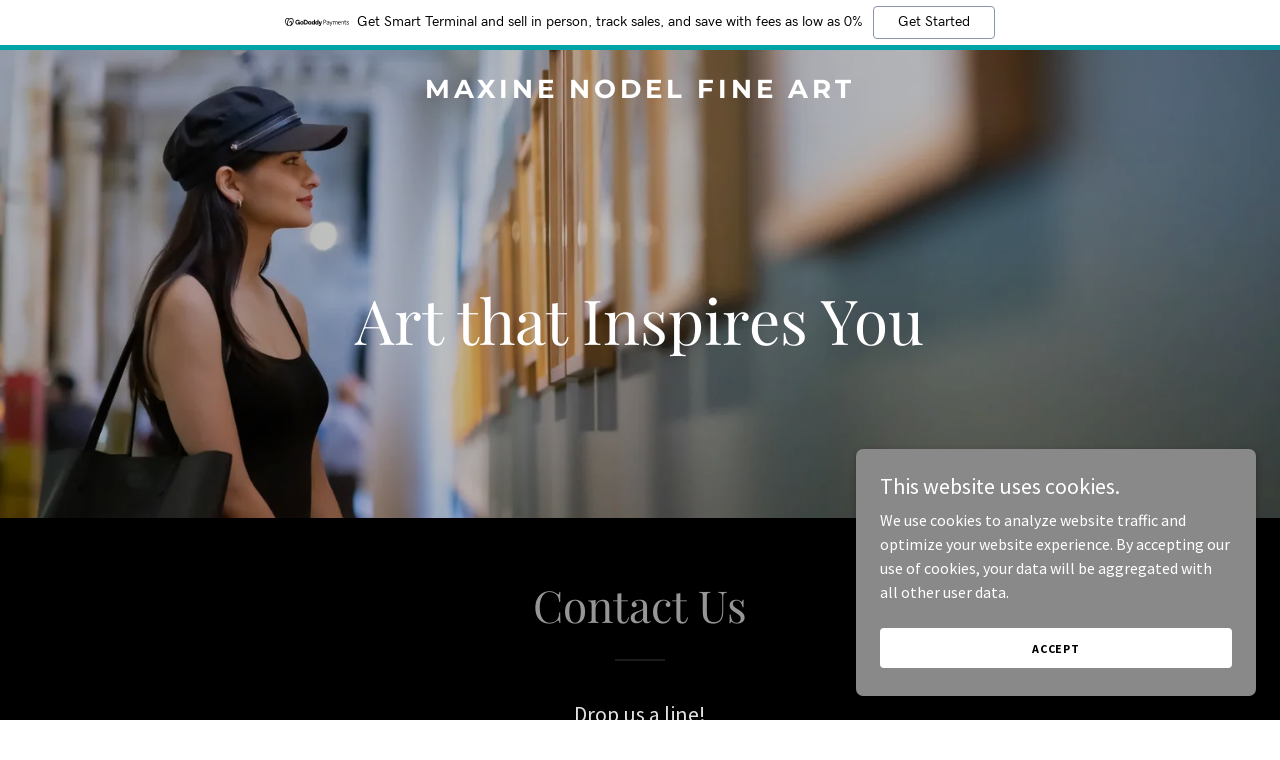

--- FILE ---
content_type: text/html; charset=utf-8
request_url: https://www.google.com/recaptcha/api2/anchor?ar=1&k=6LfjspgUAAAAABsbjG9id6qXQKZkqb6_Hpce6ui_&co=aHR0cHM6Ly9tYXhpbmVub2RlbGdhbGxlcnkuY29tOjQ0Mw..&hl=en&v=PoyoqOPhxBO7pBk68S4YbpHZ&size=invisible&anchor-ms=20000&execute-ms=30000&cb=huduoxjftno1
body_size: 48993
content:
<!DOCTYPE HTML><html dir="ltr" lang="en"><head><meta http-equiv="Content-Type" content="text/html; charset=UTF-8">
<meta http-equiv="X-UA-Compatible" content="IE=edge">
<title>reCAPTCHA</title>
<style type="text/css">
/* cyrillic-ext */
@font-face {
  font-family: 'Roboto';
  font-style: normal;
  font-weight: 400;
  font-stretch: 100%;
  src: url(//fonts.gstatic.com/s/roboto/v48/KFO7CnqEu92Fr1ME7kSn66aGLdTylUAMa3GUBHMdazTgWw.woff2) format('woff2');
  unicode-range: U+0460-052F, U+1C80-1C8A, U+20B4, U+2DE0-2DFF, U+A640-A69F, U+FE2E-FE2F;
}
/* cyrillic */
@font-face {
  font-family: 'Roboto';
  font-style: normal;
  font-weight: 400;
  font-stretch: 100%;
  src: url(//fonts.gstatic.com/s/roboto/v48/KFO7CnqEu92Fr1ME7kSn66aGLdTylUAMa3iUBHMdazTgWw.woff2) format('woff2');
  unicode-range: U+0301, U+0400-045F, U+0490-0491, U+04B0-04B1, U+2116;
}
/* greek-ext */
@font-face {
  font-family: 'Roboto';
  font-style: normal;
  font-weight: 400;
  font-stretch: 100%;
  src: url(//fonts.gstatic.com/s/roboto/v48/KFO7CnqEu92Fr1ME7kSn66aGLdTylUAMa3CUBHMdazTgWw.woff2) format('woff2');
  unicode-range: U+1F00-1FFF;
}
/* greek */
@font-face {
  font-family: 'Roboto';
  font-style: normal;
  font-weight: 400;
  font-stretch: 100%;
  src: url(//fonts.gstatic.com/s/roboto/v48/KFO7CnqEu92Fr1ME7kSn66aGLdTylUAMa3-UBHMdazTgWw.woff2) format('woff2');
  unicode-range: U+0370-0377, U+037A-037F, U+0384-038A, U+038C, U+038E-03A1, U+03A3-03FF;
}
/* math */
@font-face {
  font-family: 'Roboto';
  font-style: normal;
  font-weight: 400;
  font-stretch: 100%;
  src: url(//fonts.gstatic.com/s/roboto/v48/KFO7CnqEu92Fr1ME7kSn66aGLdTylUAMawCUBHMdazTgWw.woff2) format('woff2');
  unicode-range: U+0302-0303, U+0305, U+0307-0308, U+0310, U+0312, U+0315, U+031A, U+0326-0327, U+032C, U+032F-0330, U+0332-0333, U+0338, U+033A, U+0346, U+034D, U+0391-03A1, U+03A3-03A9, U+03B1-03C9, U+03D1, U+03D5-03D6, U+03F0-03F1, U+03F4-03F5, U+2016-2017, U+2034-2038, U+203C, U+2040, U+2043, U+2047, U+2050, U+2057, U+205F, U+2070-2071, U+2074-208E, U+2090-209C, U+20D0-20DC, U+20E1, U+20E5-20EF, U+2100-2112, U+2114-2115, U+2117-2121, U+2123-214F, U+2190, U+2192, U+2194-21AE, U+21B0-21E5, U+21F1-21F2, U+21F4-2211, U+2213-2214, U+2216-22FF, U+2308-230B, U+2310, U+2319, U+231C-2321, U+2336-237A, U+237C, U+2395, U+239B-23B7, U+23D0, U+23DC-23E1, U+2474-2475, U+25AF, U+25B3, U+25B7, U+25BD, U+25C1, U+25CA, U+25CC, U+25FB, U+266D-266F, U+27C0-27FF, U+2900-2AFF, U+2B0E-2B11, U+2B30-2B4C, U+2BFE, U+3030, U+FF5B, U+FF5D, U+1D400-1D7FF, U+1EE00-1EEFF;
}
/* symbols */
@font-face {
  font-family: 'Roboto';
  font-style: normal;
  font-weight: 400;
  font-stretch: 100%;
  src: url(//fonts.gstatic.com/s/roboto/v48/KFO7CnqEu92Fr1ME7kSn66aGLdTylUAMaxKUBHMdazTgWw.woff2) format('woff2');
  unicode-range: U+0001-000C, U+000E-001F, U+007F-009F, U+20DD-20E0, U+20E2-20E4, U+2150-218F, U+2190, U+2192, U+2194-2199, U+21AF, U+21E6-21F0, U+21F3, U+2218-2219, U+2299, U+22C4-22C6, U+2300-243F, U+2440-244A, U+2460-24FF, U+25A0-27BF, U+2800-28FF, U+2921-2922, U+2981, U+29BF, U+29EB, U+2B00-2BFF, U+4DC0-4DFF, U+FFF9-FFFB, U+10140-1018E, U+10190-1019C, U+101A0, U+101D0-101FD, U+102E0-102FB, U+10E60-10E7E, U+1D2C0-1D2D3, U+1D2E0-1D37F, U+1F000-1F0FF, U+1F100-1F1AD, U+1F1E6-1F1FF, U+1F30D-1F30F, U+1F315, U+1F31C, U+1F31E, U+1F320-1F32C, U+1F336, U+1F378, U+1F37D, U+1F382, U+1F393-1F39F, U+1F3A7-1F3A8, U+1F3AC-1F3AF, U+1F3C2, U+1F3C4-1F3C6, U+1F3CA-1F3CE, U+1F3D4-1F3E0, U+1F3ED, U+1F3F1-1F3F3, U+1F3F5-1F3F7, U+1F408, U+1F415, U+1F41F, U+1F426, U+1F43F, U+1F441-1F442, U+1F444, U+1F446-1F449, U+1F44C-1F44E, U+1F453, U+1F46A, U+1F47D, U+1F4A3, U+1F4B0, U+1F4B3, U+1F4B9, U+1F4BB, U+1F4BF, U+1F4C8-1F4CB, U+1F4D6, U+1F4DA, U+1F4DF, U+1F4E3-1F4E6, U+1F4EA-1F4ED, U+1F4F7, U+1F4F9-1F4FB, U+1F4FD-1F4FE, U+1F503, U+1F507-1F50B, U+1F50D, U+1F512-1F513, U+1F53E-1F54A, U+1F54F-1F5FA, U+1F610, U+1F650-1F67F, U+1F687, U+1F68D, U+1F691, U+1F694, U+1F698, U+1F6AD, U+1F6B2, U+1F6B9-1F6BA, U+1F6BC, U+1F6C6-1F6CF, U+1F6D3-1F6D7, U+1F6E0-1F6EA, U+1F6F0-1F6F3, U+1F6F7-1F6FC, U+1F700-1F7FF, U+1F800-1F80B, U+1F810-1F847, U+1F850-1F859, U+1F860-1F887, U+1F890-1F8AD, U+1F8B0-1F8BB, U+1F8C0-1F8C1, U+1F900-1F90B, U+1F93B, U+1F946, U+1F984, U+1F996, U+1F9E9, U+1FA00-1FA6F, U+1FA70-1FA7C, U+1FA80-1FA89, U+1FA8F-1FAC6, U+1FACE-1FADC, U+1FADF-1FAE9, U+1FAF0-1FAF8, U+1FB00-1FBFF;
}
/* vietnamese */
@font-face {
  font-family: 'Roboto';
  font-style: normal;
  font-weight: 400;
  font-stretch: 100%;
  src: url(//fonts.gstatic.com/s/roboto/v48/KFO7CnqEu92Fr1ME7kSn66aGLdTylUAMa3OUBHMdazTgWw.woff2) format('woff2');
  unicode-range: U+0102-0103, U+0110-0111, U+0128-0129, U+0168-0169, U+01A0-01A1, U+01AF-01B0, U+0300-0301, U+0303-0304, U+0308-0309, U+0323, U+0329, U+1EA0-1EF9, U+20AB;
}
/* latin-ext */
@font-face {
  font-family: 'Roboto';
  font-style: normal;
  font-weight: 400;
  font-stretch: 100%;
  src: url(//fonts.gstatic.com/s/roboto/v48/KFO7CnqEu92Fr1ME7kSn66aGLdTylUAMa3KUBHMdazTgWw.woff2) format('woff2');
  unicode-range: U+0100-02BA, U+02BD-02C5, U+02C7-02CC, U+02CE-02D7, U+02DD-02FF, U+0304, U+0308, U+0329, U+1D00-1DBF, U+1E00-1E9F, U+1EF2-1EFF, U+2020, U+20A0-20AB, U+20AD-20C0, U+2113, U+2C60-2C7F, U+A720-A7FF;
}
/* latin */
@font-face {
  font-family: 'Roboto';
  font-style: normal;
  font-weight: 400;
  font-stretch: 100%;
  src: url(//fonts.gstatic.com/s/roboto/v48/KFO7CnqEu92Fr1ME7kSn66aGLdTylUAMa3yUBHMdazQ.woff2) format('woff2');
  unicode-range: U+0000-00FF, U+0131, U+0152-0153, U+02BB-02BC, U+02C6, U+02DA, U+02DC, U+0304, U+0308, U+0329, U+2000-206F, U+20AC, U+2122, U+2191, U+2193, U+2212, U+2215, U+FEFF, U+FFFD;
}
/* cyrillic-ext */
@font-face {
  font-family: 'Roboto';
  font-style: normal;
  font-weight: 500;
  font-stretch: 100%;
  src: url(//fonts.gstatic.com/s/roboto/v48/KFO7CnqEu92Fr1ME7kSn66aGLdTylUAMa3GUBHMdazTgWw.woff2) format('woff2');
  unicode-range: U+0460-052F, U+1C80-1C8A, U+20B4, U+2DE0-2DFF, U+A640-A69F, U+FE2E-FE2F;
}
/* cyrillic */
@font-face {
  font-family: 'Roboto';
  font-style: normal;
  font-weight: 500;
  font-stretch: 100%;
  src: url(//fonts.gstatic.com/s/roboto/v48/KFO7CnqEu92Fr1ME7kSn66aGLdTylUAMa3iUBHMdazTgWw.woff2) format('woff2');
  unicode-range: U+0301, U+0400-045F, U+0490-0491, U+04B0-04B1, U+2116;
}
/* greek-ext */
@font-face {
  font-family: 'Roboto';
  font-style: normal;
  font-weight: 500;
  font-stretch: 100%;
  src: url(//fonts.gstatic.com/s/roboto/v48/KFO7CnqEu92Fr1ME7kSn66aGLdTylUAMa3CUBHMdazTgWw.woff2) format('woff2');
  unicode-range: U+1F00-1FFF;
}
/* greek */
@font-face {
  font-family: 'Roboto';
  font-style: normal;
  font-weight: 500;
  font-stretch: 100%;
  src: url(//fonts.gstatic.com/s/roboto/v48/KFO7CnqEu92Fr1ME7kSn66aGLdTylUAMa3-UBHMdazTgWw.woff2) format('woff2');
  unicode-range: U+0370-0377, U+037A-037F, U+0384-038A, U+038C, U+038E-03A1, U+03A3-03FF;
}
/* math */
@font-face {
  font-family: 'Roboto';
  font-style: normal;
  font-weight: 500;
  font-stretch: 100%;
  src: url(//fonts.gstatic.com/s/roboto/v48/KFO7CnqEu92Fr1ME7kSn66aGLdTylUAMawCUBHMdazTgWw.woff2) format('woff2');
  unicode-range: U+0302-0303, U+0305, U+0307-0308, U+0310, U+0312, U+0315, U+031A, U+0326-0327, U+032C, U+032F-0330, U+0332-0333, U+0338, U+033A, U+0346, U+034D, U+0391-03A1, U+03A3-03A9, U+03B1-03C9, U+03D1, U+03D5-03D6, U+03F0-03F1, U+03F4-03F5, U+2016-2017, U+2034-2038, U+203C, U+2040, U+2043, U+2047, U+2050, U+2057, U+205F, U+2070-2071, U+2074-208E, U+2090-209C, U+20D0-20DC, U+20E1, U+20E5-20EF, U+2100-2112, U+2114-2115, U+2117-2121, U+2123-214F, U+2190, U+2192, U+2194-21AE, U+21B0-21E5, U+21F1-21F2, U+21F4-2211, U+2213-2214, U+2216-22FF, U+2308-230B, U+2310, U+2319, U+231C-2321, U+2336-237A, U+237C, U+2395, U+239B-23B7, U+23D0, U+23DC-23E1, U+2474-2475, U+25AF, U+25B3, U+25B7, U+25BD, U+25C1, U+25CA, U+25CC, U+25FB, U+266D-266F, U+27C0-27FF, U+2900-2AFF, U+2B0E-2B11, U+2B30-2B4C, U+2BFE, U+3030, U+FF5B, U+FF5D, U+1D400-1D7FF, U+1EE00-1EEFF;
}
/* symbols */
@font-face {
  font-family: 'Roboto';
  font-style: normal;
  font-weight: 500;
  font-stretch: 100%;
  src: url(//fonts.gstatic.com/s/roboto/v48/KFO7CnqEu92Fr1ME7kSn66aGLdTylUAMaxKUBHMdazTgWw.woff2) format('woff2');
  unicode-range: U+0001-000C, U+000E-001F, U+007F-009F, U+20DD-20E0, U+20E2-20E4, U+2150-218F, U+2190, U+2192, U+2194-2199, U+21AF, U+21E6-21F0, U+21F3, U+2218-2219, U+2299, U+22C4-22C6, U+2300-243F, U+2440-244A, U+2460-24FF, U+25A0-27BF, U+2800-28FF, U+2921-2922, U+2981, U+29BF, U+29EB, U+2B00-2BFF, U+4DC0-4DFF, U+FFF9-FFFB, U+10140-1018E, U+10190-1019C, U+101A0, U+101D0-101FD, U+102E0-102FB, U+10E60-10E7E, U+1D2C0-1D2D3, U+1D2E0-1D37F, U+1F000-1F0FF, U+1F100-1F1AD, U+1F1E6-1F1FF, U+1F30D-1F30F, U+1F315, U+1F31C, U+1F31E, U+1F320-1F32C, U+1F336, U+1F378, U+1F37D, U+1F382, U+1F393-1F39F, U+1F3A7-1F3A8, U+1F3AC-1F3AF, U+1F3C2, U+1F3C4-1F3C6, U+1F3CA-1F3CE, U+1F3D4-1F3E0, U+1F3ED, U+1F3F1-1F3F3, U+1F3F5-1F3F7, U+1F408, U+1F415, U+1F41F, U+1F426, U+1F43F, U+1F441-1F442, U+1F444, U+1F446-1F449, U+1F44C-1F44E, U+1F453, U+1F46A, U+1F47D, U+1F4A3, U+1F4B0, U+1F4B3, U+1F4B9, U+1F4BB, U+1F4BF, U+1F4C8-1F4CB, U+1F4D6, U+1F4DA, U+1F4DF, U+1F4E3-1F4E6, U+1F4EA-1F4ED, U+1F4F7, U+1F4F9-1F4FB, U+1F4FD-1F4FE, U+1F503, U+1F507-1F50B, U+1F50D, U+1F512-1F513, U+1F53E-1F54A, U+1F54F-1F5FA, U+1F610, U+1F650-1F67F, U+1F687, U+1F68D, U+1F691, U+1F694, U+1F698, U+1F6AD, U+1F6B2, U+1F6B9-1F6BA, U+1F6BC, U+1F6C6-1F6CF, U+1F6D3-1F6D7, U+1F6E0-1F6EA, U+1F6F0-1F6F3, U+1F6F7-1F6FC, U+1F700-1F7FF, U+1F800-1F80B, U+1F810-1F847, U+1F850-1F859, U+1F860-1F887, U+1F890-1F8AD, U+1F8B0-1F8BB, U+1F8C0-1F8C1, U+1F900-1F90B, U+1F93B, U+1F946, U+1F984, U+1F996, U+1F9E9, U+1FA00-1FA6F, U+1FA70-1FA7C, U+1FA80-1FA89, U+1FA8F-1FAC6, U+1FACE-1FADC, U+1FADF-1FAE9, U+1FAF0-1FAF8, U+1FB00-1FBFF;
}
/* vietnamese */
@font-face {
  font-family: 'Roboto';
  font-style: normal;
  font-weight: 500;
  font-stretch: 100%;
  src: url(//fonts.gstatic.com/s/roboto/v48/KFO7CnqEu92Fr1ME7kSn66aGLdTylUAMa3OUBHMdazTgWw.woff2) format('woff2');
  unicode-range: U+0102-0103, U+0110-0111, U+0128-0129, U+0168-0169, U+01A0-01A1, U+01AF-01B0, U+0300-0301, U+0303-0304, U+0308-0309, U+0323, U+0329, U+1EA0-1EF9, U+20AB;
}
/* latin-ext */
@font-face {
  font-family: 'Roboto';
  font-style: normal;
  font-weight: 500;
  font-stretch: 100%;
  src: url(//fonts.gstatic.com/s/roboto/v48/KFO7CnqEu92Fr1ME7kSn66aGLdTylUAMa3KUBHMdazTgWw.woff2) format('woff2');
  unicode-range: U+0100-02BA, U+02BD-02C5, U+02C7-02CC, U+02CE-02D7, U+02DD-02FF, U+0304, U+0308, U+0329, U+1D00-1DBF, U+1E00-1E9F, U+1EF2-1EFF, U+2020, U+20A0-20AB, U+20AD-20C0, U+2113, U+2C60-2C7F, U+A720-A7FF;
}
/* latin */
@font-face {
  font-family: 'Roboto';
  font-style: normal;
  font-weight: 500;
  font-stretch: 100%;
  src: url(//fonts.gstatic.com/s/roboto/v48/KFO7CnqEu92Fr1ME7kSn66aGLdTylUAMa3yUBHMdazQ.woff2) format('woff2');
  unicode-range: U+0000-00FF, U+0131, U+0152-0153, U+02BB-02BC, U+02C6, U+02DA, U+02DC, U+0304, U+0308, U+0329, U+2000-206F, U+20AC, U+2122, U+2191, U+2193, U+2212, U+2215, U+FEFF, U+FFFD;
}
/* cyrillic-ext */
@font-face {
  font-family: 'Roboto';
  font-style: normal;
  font-weight: 900;
  font-stretch: 100%;
  src: url(//fonts.gstatic.com/s/roboto/v48/KFO7CnqEu92Fr1ME7kSn66aGLdTylUAMa3GUBHMdazTgWw.woff2) format('woff2');
  unicode-range: U+0460-052F, U+1C80-1C8A, U+20B4, U+2DE0-2DFF, U+A640-A69F, U+FE2E-FE2F;
}
/* cyrillic */
@font-face {
  font-family: 'Roboto';
  font-style: normal;
  font-weight: 900;
  font-stretch: 100%;
  src: url(//fonts.gstatic.com/s/roboto/v48/KFO7CnqEu92Fr1ME7kSn66aGLdTylUAMa3iUBHMdazTgWw.woff2) format('woff2');
  unicode-range: U+0301, U+0400-045F, U+0490-0491, U+04B0-04B1, U+2116;
}
/* greek-ext */
@font-face {
  font-family: 'Roboto';
  font-style: normal;
  font-weight: 900;
  font-stretch: 100%;
  src: url(//fonts.gstatic.com/s/roboto/v48/KFO7CnqEu92Fr1ME7kSn66aGLdTylUAMa3CUBHMdazTgWw.woff2) format('woff2');
  unicode-range: U+1F00-1FFF;
}
/* greek */
@font-face {
  font-family: 'Roboto';
  font-style: normal;
  font-weight: 900;
  font-stretch: 100%;
  src: url(//fonts.gstatic.com/s/roboto/v48/KFO7CnqEu92Fr1ME7kSn66aGLdTylUAMa3-UBHMdazTgWw.woff2) format('woff2');
  unicode-range: U+0370-0377, U+037A-037F, U+0384-038A, U+038C, U+038E-03A1, U+03A3-03FF;
}
/* math */
@font-face {
  font-family: 'Roboto';
  font-style: normal;
  font-weight: 900;
  font-stretch: 100%;
  src: url(//fonts.gstatic.com/s/roboto/v48/KFO7CnqEu92Fr1ME7kSn66aGLdTylUAMawCUBHMdazTgWw.woff2) format('woff2');
  unicode-range: U+0302-0303, U+0305, U+0307-0308, U+0310, U+0312, U+0315, U+031A, U+0326-0327, U+032C, U+032F-0330, U+0332-0333, U+0338, U+033A, U+0346, U+034D, U+0391-03A1, U+03A3-03A9, U+03B1-03C9, U+03D1, U+03D5-03D6, U+03F0-03F1, U+03F4-03F5, U+2016-2017, U+2034-2038, U+203C, U+2040, U+2043, U+2047, U+2050, U+2057, U+205F, U+2070-2071, U+2074-208E, U+2090-209C, U+20D0-20DC, U+20E1, U+20E5-20EF, U+2100-2112, U+2114-2115, U+2117-2121, U+2123-214F, U+2190, U+2192, U+2194-21AE, U+21B0-21E5, U+21F1-21F2, U+21F4-2211, U+2213-2214, U+2216-22FF, U+2308-230B, U+2310, U+2319, U+231C-2321, U+2336-237A, U+237C, U+2395, U+239B-23B7, U+23D0, U+23DC-23E1, U+2474-2475, U+25AF, U+25B3, U+25B7, U+25BD, U+25C1, U+25CA, U+25CC, U+25FB, U+266D-266F, U+27C0-27FF, U+2900-2AFF, U+2B0E-2B11, U+2B30-2B4C, U+2BFE, U+3030, U+FF5B, U+FF5D, U+1D400-1D7FF, U+1EE00-1EEFF;
}
/* symbols */
@font-face {
  font-family: 'Roboto';
  font-style: normal;
  font-weight: 900;
  font-stretch: 100%;
  src: url(//fonts.gstatic.com/s/roboto/v48/KFO7CnqEu92Fr1ME7kSn66aGLdTylUAMaxKUBHMdazTgWw.woff2) format('woff2');
  unicode-range: U+0001-000C, U+000E-001F, U+007F-009F, U+20DD-20E0, U+20E2-20E4, U+2150-218F, U+2190, U+2192, U+2194-2199, U+21AF, U+21E6-21F0, U+21F3, U+2218-2219, U+2299, U+22C4-22C6, U+2300-243F, U+2440-244A, U+2460-24FF, U+25A0-27BF, U+2800-28FF, U+2921-2922, U+2981, U+29BF, U+29EB, U+2B00-2BFF, U+4DC0-4DFF, U+FFF9-FFFB, U+10140-1018E, U+10190-1019C, U+101A0, U+101D0-101FD, U+102E0-102FB, U+10E60-10E7E, U+1D2C0-1D2D3, U+1D2E0-1D37F, U+1F000-1F0FF, U+1F100-1F1AD, U+1F1E6-1F1FF, U+1F30D-1F30F, U+1F315, U+1F31C, U+1F31E, U+1F320-1F32C, U+1F336, U+1F378, U+1F37D, U+1F382, U+1F393-1F39F, U+1F3A7-1F3A8, U+1F3AC-1F3AF, U+1F3C2, U+1F3C4-1F3C6, U+1F3CA-1F3CE, U+1F3D4-1F3E0, U+1F3ED, U+1F3F1-1F3F3, U+1F3F5-1F3F7, U+1F408, U+1F415, U+1F41F, U+1F426, U+1F43F, U+1F441-1F442, U+1F444, U+1F446-1F449, U+1F44C-1F44E, U+1F453, U+1F46A, U+1F47D, U+1F4A3, U+1F4B0, U+1F4B3, U+1F4B9, U+1F4BB, U+1F4BF, U+1F4C8-1F4CB, U+1F4D6, U+1F4DA, U+1F4DF, U+1F4E3-1F4E6, U+1F4EA-1F4ED, U+1F4F7, U+1F4F9-1F4FB, U+1F4FD-1F4FE, U+1F503, U+1F507-1F50B, U+1F50D, U+1F512-1F513, U+1F53E-1F54A, U+1F54F-1F5FA, U+1F610, U+1F650-1F67F, U+1F687, U+1F68D, U+1F691, U+1F694, U+1F698, U+1F6AD, U+1F6B2, U+1F6B9-1F6BA, U+1F6BC, U+1F6C6-1F6CF, U+1F6D3-1F6D7, U+1F6E0-1F6EA, U+1F6F0-1F6F3, U+1F6F7-1F6FC, U+1F700-1F7FF, U+1F800-1F80B, U+1F810-1F847, U+1F850-1F859, U+1F860-1F887, U+1F890-1F8AD, U+1F8B0-1F8BB, U+1F8C0-1F8C1, U+1F900-1F90B, U+1F93B, U+1F946, U+1F984, U+1F996, U+1F9E9, U+1FA00-1FA6F, U+1FA70-1FA7C, U+1FA80-1FA89, U+1FA8F-1FAC6, U+1FACE-1FADC, U+1FADF-1FAE9, U+1FAF0-1FAF8, U+1FB00-1FBFF;
}
/* vietnamese */
@font-face {
  font-family: 'Roboto';
  font-style: normal;
  font-weight: 900;
  font-stretch: 100%;
  src: url(//fonts.gstatic.com/s/roboto/v48/KFO7CnqEu92Fr1ME7kSn66aGLdTylUAMa3OUBHMdazTgWw.woff2) format('woff2');
  unicode-range: U+0102-0103, U+0110-0111, U+0128-0129, U+0168-0169, U+01A0-01A1, U+01AF-01B0, U+0300-0301, U+0303-0304, U+0308-0309, U+0323, U+0329, U+1EA0-1EF9, U+20AB;
}
/* latin-ext */
@font-face {
  font-family: 'Roboto';
  font-style: normal;
  font-weight: 900;
  font-stretch: 100%;
  src: url(//fonts.gstatic.com/s/roboto/v48/KFO7CnqEu92Fr1ME7kSn66aGLdTylUAMa3KUBHMdazTgWw.woff2) format('woff2');
  unicode-range: U+0100-02BA, U+02BD-02C5, U+02C7-02CC, U+02CE-02D7, U+02DD-02FF, U+0304, U+0308, U+0329, U+1D00-1DBF, U+1E00-1E9F, U+1EF2-1EFF, U+2020, U+20A0-20AB, U+20AD-20C0, U+2113, U+2C60-2C7F, U+A720-A7FF;
}
/* latin */
@font-face {
  font-family: 'Roboto';
  font-style: normal;
  font-weight: 900;
  font-stretch: 100%;
  src: url(//fonts.gstatic.com/s/roboto/v48/KFO7CnqEu92Fr1ME7kSn66aGLdTylUAMa3yUBHMdazQ.woff2) format('woff2');
  unicode-range: U+0000-00FF, U+0131, U+0152-0153, U+02BB-02BC, U+02C6, U+02DA, U+02DC, U+0304, U+0308, U+0329, U+2000-206F, U+20AC, U+2122, U+2191, U+2193, U+2212, U+2215, U+FEFF, U+FFFD;
}

</style>
<link rel="stylesheet" type="text/css" href="https://www.gstatic.com/recaptcha/releases/PoyoqOPhxBO7pBk68S4YbpHZ/styles__ltr.css">
<script nonce="obUQ53XNWw3vGYmCo4Sjqg" type="text/javascript">window['__recaptcha_api'] = 'https://www.google.com/recaptcha/api2/';</script>
<script type="text/javascript" src="https://www.gstatic.com/recaptcha/releases/PoyoqOPhxBO7pBk68S4YbpHZ/recaptcha__en.js" nonce="obUQ53XNWw3vGYmCo4Sjqg">
      
    </script></head>
<body><div id="rc-anchor-alert" class="rc-anchor-alert"></div>
<input type="hidden" id="recaptcha-token" value="[base64]">
<script type="text/javascript" nonce="obUQ53XNWw3vGYmCo4Sjqg">
      recaptcha.anchor.Main.init("[\x22ainput\x22,[\x22bgdata\x22,\x22\x22,\[base64]/[base64]/[base64]/KE4oMTI0LHYsdi5HKSxMWihsLHYpKTpOKDEyNCx2LGwpLFYpLHYpLFQpKSxGKDE3MSx2KX0scjc9ZnVuY3Rpb24obCl7cmV0dXJuIGx9LEM9ZnVuY3Rpb24obCxWLHYpe04odixsLFYpLFZbYWtdPTI3OTZ9LG49ZnVuY3Rpb24obCxWKXtWLlg9KChWLlg/[base64]/[base64]/[base64]/[base64]/[base64]/[base64]/[base64]/[base64]/[base64]/[base64]/[base64]\\u003d\x22,\[base64]\x22,\[base64]/MHTDtcKCTAvDu8OTQxzCnMOZSWfCn3s6DsKZWsOLwrrCjMKcwpTCjlfDh8KJwolrRcO1wrdOwqfCmkTCsTHDjcKrCxbCsAvCsMOtIEbDhMOgw7nClW9aLsOQbhHDhsK2fcONdMKMw6sAwpFQwp3Cj8KxwqLCmcKKwooSwpTCicO5wpHDuXfDtHlCHCp/aSpWw69wOcOrwpF8wrjDh3EPE3jCtFAUw7UUwr15w6TDvjbCmX8Uw4bCr2sHwqrDgyrDtkFZwqd4w7Qcw6A2dmzCt8KNasO4wpbCisOVwpxbwohmdhwkUyhgfFHCsxEURcORw7jCtg0/FTvDpjIufcKrw7LDjMKGe8OUw65Ew5w8wpXCryZ9w4RkHQxmYzdIP8O/MMOMwqBBwo3DtcK/wpV7EcKuwp1RF8O+wqorPy4mwqZ+w7HCn8ORMsOOwpXDt8Onw67CmMOXZ08ZLT7CgTFqLMOdwqbDmCvDhwbDqATCu8Ocwp80LyvDoG3DuMKRXMOaw5MUw5MSw7TCkcOFwppjfSvCkx98Wj0MwqzDscKnBsO1wr7Csy5fwoEXExvDvMOmUMObIcK2asKyw7/[base64]/DvEE9w4UwworCpMORfVtTw7TDqsKsMU/Dj8KXw6bCsm7DlcKFwrgiKcKaw7h9YyzDkMKXwofDmhzClTLDncOvAGXCjcOVd2bDrMK3w5slwpHCiztGwrDCj07DoD/DlMOQw6LDh0sYw7vDq8KgwrnDgnzCnsKrw73DjMOxTcKMMwEvBMOLeWJFPnsxw55xw7HDpgPCk0/DmMOLGyDDtwrCnsO4CMK9wpzCssO3w7ECw5HDnEjCpF0LVmkuw7/DlBDDrcOJw4nCvsKEXMOuw7czEBhCwqsSAkt6JCZZLMOwJx3DhsKXdgA5wrQNw5vDjMK5TcKyVhLClztxwrVQB1jCi1MicMOVwq/Do0fCsUNQcsONXjBswofDqWoqw4g0E8KZwo7CrcOsCMO5w4TCtXzDt3Ruw7g7wprDqMKqwopjKsK0w6DDucK/[base64]/DgsKoUBvDrMKHwqTDi1oOOMOqTUQmOsOzOh3DiMKmJ8KwZ8OvH2LCsBzCmMKgTXsWciBvwoQHaAhHw5XCnTvCvmLDmlXCqjNYIsO0A1oOw6pJwqLDkMKaw6PDhMKUZx5Gw6rDoHgIwo0+cA1uYCbCqzXCvEXCnMOKwoQ5w4DChMO1w4ZiRT8pasOOwqzCogLDtT/Cu8O/OcKGwr/CrnrCpsOiKMKIw4NLOR8mXsOow6tRLSjDt8OlL8Klw6bCo0hsZn3CixsYwrFdw4PDrA3CtGQXwr/DosK1w4YDwqjDpWYFe8O6dF9Fwoh6EcKjdSTCmcKOTwnDvn8CwpZ8GMK8JcOww6BpdsKZSx/Dh04KwqMKwrd2RyVCYcOnb8KbwrJEesKYSMOAZkQwwofDnAbDvcKawpBUc2YCbxk8w6HDlcOWw47CtsO1c37CpjJff8KUwpFSVMO7wrLCrh8GwqLCrcKTHSBtwoYYVcKpCcKawp90M03DrT1vasOrMgnChsKhDcKiQEDDvnrDt8O3SgYHw7gDwrzCsTLCmx7Cl2/CgsOZwqbDtcK8IsO1wq5wJ8OSwpEwwqszEMKyCSLDiBkbwozCvcKGwrbDkTjCixLCvEpbDsOUO8K8ARPDn8OwwpVrw6UVXjHCljvCkcKDwp7ClcKpwqjDisKcwrbCrFTDhBARAxHCkhRvw7HDrMO/JncQOShNw6jCncOrw78fb8OYTcOMDEgnwqPDhsO6wr3Cu8KgazfCgMKFw6J7w5XCvDEIIcKiw7dECRHDm8O4M8OUGG/CqU4raH9mScOWR8KFwoo7J8O7wr/CpCNlw63Ci8Odw5PDvMKOwpPCpMKjVMK1Z8Obw510csKLw4t+DMOUw6/CjMKSc8OJw54WC8KkwrVKwr7CssKiIMOkJkPDmy0jRMKcw60uwoxew5lkw5dLwovCjwpZcMKUKMOowq8gwrnDp8O4HcKURgDDr8K/[base64]/[base64]/CjsOfQSQhRRA4wqjCsT5Uwq7DsTkSe8K2wqwvQMOXwpnDrUfDtsKCwonDvG06DWzCucOhEADDtDV8NyfCn8Ojwq/DrMK2wrTCjBXDgcK/LAzDocKZw5A0wrbDs15VwpgLW8K7I8K1wojDvcO/WhhhwqjDglMILQ9sRsKNw6ZOY8OAw7DDln/DqS5aesOgGDXCv8OWw5DDhsK7wr/Dq2N5dUIGGSJ1NsKQw65/[base64]/Dth4YwrsKBcO8wr95w5xBD8K8fkTCpHBzT8KbwpzCrMKUw7fCiMOjw7RgSxLCjcORwrfClTJLesOQw7JLZcO8w7JJZcOyw5rDlCpjwp1hwpLCkRxGa8O4wo7Dj8O8CsKHwpDCicKGcMOfw43Cqj8NBFwkS3XCrcObw7Q4K8OyBQx2w6/[base64]/w6MPw4ZFY0EXwq9IFVoAHcKVc17DhVwHJ3AYw7vDhcOdUcOUWsObw4EmwpU7w47CvsOhwoDDqsKlATXDmE/DmABVfTLCvMOawpglDBFRw5fDgH9/wq7Cq8KNL8ODwo4/[base64]/Cr1/ClyfCgcO0w5zCqsOEwrcdwpcAAWZiNUoMw5zCg1DCoA7Dlj7Do8KUMANKZHhRwp85wrVcf8K4w7hbOVjCqsK+w4fCt8Kfb8OZSsKHw6zCksKYwpHDphnCqMO5w4PDusKwPWgWwozCisO+wqDDhhBQwqrDm8Khw5PDkzoWw6hBfsK1W2HCucKbw7x/dsO5KAXDuVtWeWcsWcOXw5xoAVDDqyzCrjVlDnhMcBzCnMOAwoPCoXHCpjsCVQVzwoAqEH4VwqfChcKpwol2w61zw5rDtsKiw68Iw5sfw6TDozTCrHrCosOawrDDrnvDiUzDpsO3wqUwwp9/wpd2NsOqwq/Cs3MKSMOxwpIGS8K8MMO3X8O6eUtebMKLGsKTNHE4Z2QXw7pBw63Dt15lRcKkD0ImwrBWCEXCuTfDmcO3wqoOwrjCr8KgwqPDhH/ComoUwpkPT8Ksw51pw5fDpcODP8Knw5DCkRFVw7k3HsKsw697RiASw7PDgcKUA8ONw787TjjCqsOVaMKvwonCvcOmw7VfUsOHwqvCpsKDe8KmbAXDr8Oxw63CjjjDjDLCnMK5wrjDvMOVZ8OAwo3Cq8O6Xl/ClkvDkSXCnsO0wqsEwrHDuyQ/w7hXw6kPDcK/w4/Dtw3CpMKjBcKqDC1GKsKYMRvCvMOtTjA2A8OCc8K1wpEbwrPCjTtKJMO1wpEOUyHDrMKBw7TDv8K7wqZ2w63CnlkGc8K3w4sydj3DsMKMR8K7wrjDlMOFTcOIK8K/[base64]/DrcKywr/DuMOgB8K2wrjCg8OCw7AgwrDCi8Kvwpo/wqbCr8KywqDDsD4aw6nCujnCmcKGdmjDrRnDrxrDk2NkA8OuJU3Ds0tOw7hpw51fwrrDpntPwolfwrbDpsKow4RAw53DuMK5D2tjJ8KpKMOoG8KAwpPCnFXCoS7DhSAQwoTCt0LDhxAMQsKSw53CssKkw6TCucOjw4vCscOcYcKCwq7Cln/DoinDg8ONTcKjLsKFJxQ1w4HDiWzCssKKGMO/[base64]/[base64]/LsKZY8OCKsOzwpLCqUzCjS/DlMKWwpPDgcOdw719YsKqwpXDnUBdLznCnS0fw7Uswq4lwofCgnPCiMOZw4LDnnJbwr/ChcKqCAnCrsOgw5p3wp/CrAlWw5RMwpEDwqtkw5DDgsKpdcOmwr8twpJZA8KtX8OYVQjCpnnDhsKtfMKNWMKKwrpew51uKcOlw5VjwrZhw5I/IMOPw6DCs8OzWFUwwqEQwqzDoMOjPcObw53CqsKPwpdewoXDocKQw5fDhMOyOAsmwqtVw7ouAhAGw4AcOMOZGsOIw5lewr0ew67Cg8OVwo5/[base64]/[base64]/wonCsMKlPMKDOhrCtzBKT37CjcK/D0rDi2DCp8KqwofDi8Orw7IpFjvCjTHCk1AGwpJfT8KGEMKxBkXDqsKFwoMbwptpdFHCpm/CiMKKLjwzMQE5KnXChsKnwqojw7LCjMKQwpgIJ340LW1IfcOnI8Otw5hRUcKrw7wwwo50w77DmyrDlgnCqsKCRnk+w6nDvy5ww7jDocKHw7Qyw6pYGsKMwow0FMK6w6cHw57DgMOPG8KLw63DsMKVGMKVBcO4d8OPaHTCrDDChmATw5/CkxtjJSPCjcOLEMOtw68hwpoBcsOtwo/DgcK4ayHDvTVdw53DlDfDu3V0w7dqw4bDjQwCZQNlw4fDsxpfw4DDq8Kkw5xRwowaw4DCvcKlbSpiOgbDgy4IWMOeBsKmbE7Ct8O0Zlpew7vDocOMw7vCukrDhsKJY3U+wrZTwrHCjEnDjsO8w7nDpMKXwqPDocK/w6o3NsOJOFw8wp8Haid0w5Qfw63Du8Omw5IwAcOpT8KAIMKYKhTCrkHCgUU4w4/CuMO1PSQFQ2jDpQY/cBrCnMKWWGbDuiPDl1HChGlHw657anXCu8ONR8KNw7jCn8KHw7rCi0cAAMKIT2LDqcK/[base64]/DiV42UnTDoyZcwrBJIMOuwr43w4Q4w6t+w6AHwq1tVMO9wr9Jw6rDnGYfERHDiMKeWcO1fsOHw4IXZsOGXxbDvEJywonDjWjDkXk+wowLw6IjOjUPDAzDrjzDpcOWPsOKACnDj8KnwpZIBQQLw47CvsKjShLDgxlmwqjDnMKrwo/[base64]/Csl1cw48oLsKfwo3DvsKUw5bDmBRgY8OdU8K8w4xpOA3CnMKbwoABJMOPcMK2CFvDjMKiw5JjMGAPWi/CoC/DvsKmGiLDuFRYw7HCiWjDmRzClMKxBG7Cu0XCh8OiFGkiwo05w5krZsOPR1ZVw7vCiljCn8KGFXzCkE/[base64]/ClmXDoEfDn8OaaRsVRsK4w61kworDrkHDtcOBCMKKfx7DoDTDrsO0IsKTbhBSw61GeMKWwokvMsOTPhAZwp3Cu8KWwrIFwqYaaznDvnYiwqDDosOBwq/Dp8OfwqBdGWHCv8KCNlUIwp3DkcKQXTAVD8O3wpLCgUjDsMOLXGwBwrfCuMKFZcOZSELCpMOhw6LDksKdw4nDo0ZXw6RgUjJuw5hHfFQuF3nDusKwLkLCrlPCplrDjsOEJRPCmsK4ACnCm2vCsVpWPsOvwpbCmXbDnXYFGlzDiEPDrsKkwpNpHUQqasOUGsKnw5/CvcOVBQTDhEvDo8OqasOVw5TDgcOEZzHDuSPCnAl8w7/CmMOyHcKtXw48IDzCgcKPZ8OFCcKvUFLCs8KudcKoZw3CqinDg8OQQ8K1woJyw5DDiMO5wrLCsU8yLyrCrjYYw67CkcK8VsOkw5bDgwbDpsKLw6vDp8O6e2LCkcKVAGkBwooEIG3DoMORw7PDicKIandywr8uwozDiwJLw5s+KVzChzo6w7LDkmLCgUPDm8K4Gx/DnsOfwqLDo8Kiw6w3YQsHw7RZEMO+ccO6OkHCvMKfwojCqcOhYsO8wrsiMMOXwo3CuMKWw7tvCsOVQMKaUBDCk8OJwr4Awrhcwp7DilTCqMOAw6HCi1jDvcOpwqPDpcKDMMOdZ0xAw5/CmgsAUsOKwovCjcKlwrDCrsKhfcO/w4TDlMKaBcO5wpDDgcKAwr3DoVIUHg0Fw7jCuRHCvGQxwqwvNipFwos2dcORwpgxwonCjMKyfMK/[base64]/[base64]/wqofW8O1wrIuEmgrwrUpQ37ClcO6wodKWyvDsEliHA7DqQwNIMO2wq3CmVEzwoHDl8OUwoUJCcKPwr/[base64]/Ds8K7w598wrrDm8OAwroNwq0Dwq15w5/DhllRw60cw6rCsMKCwpjCuDvCjkTCvSzDrTTDmsOxwq3ChsKmwq9GLA47WUJ0aUXChB3Du8O7w6zDtMKhXsKtw71fbTjCl1B2SCfDtWFLTcOYLMKvJhDCpFrDqU7Cu1bDgzHCjMO6JV0gw5jDgMO/eGHCgcOJRcOKwo9zwpTDncOJwo/CicORw5jDi8K8McK8blfDiMKHZXQbw4nDuwbCucO+A8Kaw7MGw5LDtMOpwqV/woXClzMRIMOowoFNDUxiWEcwF2suRcKIw4pVXi/DmGzCniMFH1jCusO9w6ZKT25/wo0ETFB7MwBAw6xnw7ZWwokewovCngjDlmfCmTjCiRnDsGdMHC0bU2LCnkohBMO2wqvCtmrCp8K4YMOGAcO0w67DkMKvE8K6w5t/wrDDkCvCnMKWZhsxCiBnwrsOHUc6w5kawqZnJMOYMcONw7JnFhPChUvCr1TCtsOcw6pfexNlwr3DqMKbMsOBJMKZwq/CqsKaUgprKSvCj0vCicK5WcKeTsKyDBDCrMKjQcOIVsKcEsOAw6PDigbDrlAUbsOjwqnCjgLCuQdNwpnDpsK2w73ClMK0A3LCosK5woYIw6fCscOgw7rDt3DDk8Kdw67DtR3Cs8Opw77DvXXDgsKBYgnCj8Klwo/DtSbDlwrDqFgbw6l8NcKNW8OFwpLCqyDCp8OSw7FSY8K6wofCk8OPRmIuw5nDjHvCjMO1wr5RwpxCGsKcLMKjMMOaYTpGwpl4CcKowrTCgXbDgTVuwofCtsKENsOzw7gpRMKoJTsLwrotwpATSsK6MsKMVsO9X1NcwpbCn8OuPX4dYVdxQG5HN2/Di2IaUsOcVMOXwqzDuMKCWjJGcMOEEwkOdcK5w6XDiXdww5UKJxTDpRRpdmPCn8KKwpnDocKrGjvCgnV/ZxvCg2PDgsKHIHDCtEg8wqvCmMK7w47DkAjDtlYow6XCg8ORwpoWw7fCqMOGecOjLsKPw5vCkcOYSiEwDkTCt8OjP8OjwqhdOsKGCmbDlMOYX8KNARbDlFfCvMOAw5DCm3PCqsKMEsO4w6fCjQoNTR/Cri8kwrPCtsKbacOmdsKNOMKWw4LDoz/[base64]/Cox7CgyPDuVLDqwrDnk86w6nCpjzCq8Opw5LCshbClMO5ayZCwrxsw5Y5wpHDg8OQYSxIwpoxwqlwS8K/[base64]/w7vDgXEJO8O/Jy/DjsOJwqnDisK+NcOUSMOewpnCjT/DlwtjXB3CrsKiL8KMwrLCpkDDq8Olw6tuw4TCnmDCm3/CkcOfccOrw4sVXMOmwovDkMOxw6J3wqrDg3TDpVt0WTwuJlwSYcOXWFnCiSzDisOBwrrChcODw6Qow6LCkgN1wqxywobDmMKSQBM3FsKNVMOQXMO/wpTDu8O5w6/CvFPDiTV7NsOuKMKWU8OaPcOVw4XDl10ywqzCqj9+wp89w6oEw4DDl8KvwpHDj1/[base64]/[base64]/E8ODSx3CimYnL8OrecOgw6vDgynCvUDDu2Evw53Ct28hwqfCsQJ/OBfDisOhw6chw5ZkOj3DknNEwpvCk10+CUfDisOGw6XDkwBPZMKnw5Aaw5vCq8KFwqTDksOpEsKewpMjPcOec8KEQ8ODJWxywq7Cg8O4L8K/YTxwDMOsRA7DisOjw7MAWzfDlXLCkDbCo8Oyw5bDtlrCnS/CqsKVwpQjw6hUwoIYwq/CpsKBwpHCv3h1w5dcRl3Dj8KswqZNdX9WQGM6QVvDsMOXDioaWCZoX8KCAMOKEMOobC/[base64]/wo/[base64]/Dt37CnMOdK289FWYdwoBNwpM5wowgbQlmwrrCt8K7wqDChWIdwrtjwqPDpMO8wrcPw7PDksOAd0oCwp1cUzZew7fClXp+esOzwqnCpFpAbU/DsE1vw5rCkXRmw7fDusKoeylveBHDi2PCpRwNcWtYw5pcw4IlE8O1w43Cj8KjY2gOwpxeYRTCkcKbwpAxwqRdwovCh37Cj8KnMgHCpR96UsO+QyPDizU7XMKuw6NEC39qcsO/w71qCsKSNcOvNCNGAUzCosKme8OlYQ7CncKHOGvCmB7CoWtZwrHDkDo+csORw57CvjpcXSsQw7/CsMO/ZU9vHsO2I8O1wpzCh2/Co8K5LcO9wpRAw5nCtsOBw5TDs33Cmm3Dm8KdwpnCpWLDqzfCmMKyw5ljwrprwpIRZgMSwrrDmcK7wolpwqjDl8OUT8OywqZNAcOCw6EJJF7CjX1gw5Rpw5A/[base64]/[base64]/ClcKCw69LfsOxwr45w7wHw4DDmcKzMH17wpnCsEgqWMO3IMKiacKuwrnCq05ZUMK0wovCmsOIMHd6w6TCqsOYwrFsTcOlw5/Dr2EqdF/DqQzDh8O/[base64]/DiifCqDkVOk5nwrfDsnnCvcKBV8OhwqheFcKOasKOw4DChmY5UG0wHcK7w7AFwqV7woFbw4TChBvCkMOEw5UGw5bCtkcUw5g6ccKSOELCqsOpw5/[base64]/w5XCicOgwoDDpBDDt8OlV2/DiEnDn1JzShk+w60AX8OIBMKnw6PDhSXDnmvDq39yKlIHwp0GPMKyw6NHw7k+X315LcOMVQLCpcOncXYqwq7Dvk/CkEPCnjLCoGJbSmIfw5FUw6DDilzDun/DqMOBwqUXwo3CpWsGMypiwq/ConcIIzRIAD7DlsOtw4kOwr4Vw4MeLsKnOMK+w6YhwokyZVHDtcOtw7xrw77CnT0fwrYPS8KOw6LDs8KIecK7EEfDj8KCw5TDlwpBTHQVwqkmC8KwEMKDVz3CrsOLw4/DuMO+B8O1CGYlF2NAwpfCkw0vw4XDv33CtFIQwq/Dj8KVw5PDugnCksKUCBRVMMKJw4LCn0RDwovCp8ORwoHDtMOFHG7CtDtmATwff1fDvmfDiEHDv3ADwoFLw4zDo8OlYmcpw4/DrcKIwqQ8eQrDhcK5fsKxeMOJG8KRwqlXMF8Tw5ZCw4/[base64]/X8KDw5bDo8O4wqd3wr/CtzrCvcKnwqvDrSUzw4jCksObwrIlwqAmQcO2w5ZcXMOdSTwowp3CqMOGw7FBw5A2wrnCiMKZHMOEUMK2R8KCRMKmwoRuJFHCkEzDgsOiwqM9XcOPV8KoCAbDjMK1wpYOwrnCnD/DvGbCr8Kmw5NOw44pQsKIwpLDscOYGcKXXcO5wrfDlV8Aw5kXXTRiwo8YwqomwrQ1bQASwrHCnzc3e8KEwp1gw4HDnx3ClBRCXUbDrGjCv8OUwrh3wqvCnh3DscO7wr/CvsOSXntHwqDCscKhYMOGw4TDvDDChHXCp8KUw5XDtMKLB0PDs33CuRfDmMKuMsKOZABgSFgxwq/Ckg9dw47DgsONJ8ONw4nDs0dOw417V8KBwoYuPSxOLzDCg13Cm15HRMK+w4pye8Kpwog2QHvDj1MPwpPDlMKuPsOaTMKpdsKww4TCvcO5wrgTwoJIS8OJWnTDlHU3w7XDjyHDjDZVw4QfFMKuwol6wqPCp8O/wr9cXT0xwr7CqcKcbnPClsK6X8Ksw5oHw7E7JsOFHcOhAsKuw7kKf8O0KDrCizkvVVVhw7TDm3slwo7CpcK5YcKlV8O3wqbDgMO5aHXDhcONXyU7w5/CosOxDsKDPy3ClMKSWHPCpsKewoY/w5NDwrPDjcKjB35fAsONUGTCl0dSAsKZETDCrMK+wqNgOyjCgF/Cv0nCghfCsBo1w4sew6XCjWDChS5nZsKaU3o8wqfCiMKuNwLCshnDvMO3w5Q/w7g0w54iajDCtgLCn8Kdw6p2wrM0S1Z7w5c+ZMK8fcO/W8K1wqgxw4LDqxcSw67DgcKHQBbCmsKSw5pVwr7Ci8KoCsOSAl7CoDrDrAnCg2DCkTDDvGhEwppRwoLDt8OPw5c5wrUVFMOqLTt2w4PCocKpw7/DlDxHw7hCw5vCuMOJwp5TV2bDr8KgDMOEw7caw4TCs8K3GsKBOURdw4AYf1d5w6/CokHDlCLDkcOvw7QXdXHCrMOfdMOEwrlgZGTDncKxYcKWw7fDpcKoVMKpGGAKFMOndwEMwqDDvMKVTMK0wrk8YsKJQH41TwRdw7pBY8Kyw7jCkW/CpBfDp1APw7rCu8OzwrDChcO0XsOZczE4wqJgw44SX8KQw5VmeDplw7VRSUAedMOuw6zCrcOjVcOswonDiiTDsBrCog7DlyFCdMOUw4R/wrwuw6BAwohIwqXClQzDp3BVJylhTTTDmsOiBcOuRVjCvcKtw6oxfkMnVcOlwokTUmIhwoRzM8KLwphEWA3DvDTCg8K5w5pkc8KpCsOcwrTCisKKw7k3O8KBDsOxQMKZw78SecOVGyINFsKpKRXDicO+w44DEsOiYynDnMKVwp7Cs8KNwrttQU9nVQkHwoXCnm45w6w/[base64]/wrJfZC0jXcKVCC3Cjhx/VinCl1/CgAVsVcOQw57CvcKKfT1rwpMZwoZLw651UxEOw7Buwq7CpT7DrsKDM1YYDcOINhYAwok9X1ImEgRCaSMrJ8KhRcOqdMOTIznCl1fDtn1/w7crTCt3wrnDssKmwo7CjcKdaivDhwNBwqJbw5lPVcObUV/Drg4qbMOvH8KSw7fDvMKjaXlVYsOCNkcgw6XCs1gRGGZTU39JZlAyXMKXT8KlwpYgMsOIKsOhFMK+AcO6GsKdOsKmaMOWw60Iw4UoRsOrw4waYCUlN2FQPMKdbBFIV1ZowqfDtsOZw4Fsw7RJwpMowqdpbFVacnzDkcKaw607HFLDksOlQ8K/w67DgsOtU8KGQD3DsEPCtisFwoTCtMO+Tg/[base64]/Dk8ODIMOdwrtwCgIgCsKswptKw5XCkmBOwoTCpsKdJ8K3wrAfw5sRPsOTEVrClcK/[base64]/E8KQworCvCVXNMOuw54ZT8KWwqYyWiBXwrddw7DDjHFfb8Obw73DqMOLEcKLw7N9wqxBw7x1w6J5dDgywoLCgsOJeRHDmQg0XsOdBMORA8O7w5EfKUHCnsO1w6fDrcKrwr3ChWXCqSXDq1rDoXzCoRbDmcO+wojDoTvCoVJoZ8K/w7HCvDDCgWzDl2Fuw4Q7wr/DlsKUw6zDix4jU8Kow5LDgMKpX8O3woPDusOOw6/Cqjp1w6hHwq1Lw5d7wqnCsBFGw5VTJ3jDgcOiNRDDgGLDn8O9AcOqw61jw5FcG8OLwobDlMOnInTCkWgSMCvCkRhxwpgew6zDkiwLDmbCj2x9DsKvY3F1w7F9OxxWwofDpsKCBUFiwoxYwq1Nw6EOF8O2VcO/w7TCk8KYwrjCgcOZw7pFwq/[base64]/DjxUPGUEUG8OrMUjClcKCwrHDq8KfI3HDoyNyOMKmwoIpd0nCr8KgwqZ4JgsSZMOyw4rDsCPDtsO4wpsaf1/CuktWw7F0wpZfGMOHOxfDklzDjcK6wpshw5gKOyjDh8OzOkTDoMK7wqfCvMKWOg5ZMsOTwrfDtkpTbURiw5JJBUvCm1PChigAYMOCw6Zew7LCqnXCtkPCvQfCikHDiSHCtMKOfcOMOCtaw6FYATZ4wpd0w5EOFcOSNwwqZQE6BWkwwrDCiTXDmy/Ct8Onw5I5wo0nw7TDv8Knw4lES8OWwprDiMOLByLCuWbDucK+w6QywrEGw6wyDEHDtkV9w5w9aTLCs8OxGcOUWF7CtHptMcOVwpgiTmEDLsKDw4nCmjwQwobDi8KmwovDrcOJAStrYsK0wozCkMOHUg/Ck8O5wq3CtDXCo8OuwpHCpsK3wr5tAynCosK0dMOUdibCi8KpwprCrDEIwqXDmlw8wobCjDo+wonCkMKAwqwyw5gGwrXDlcKhSsO7wpHDnjBkw50awod8w4jDv8Kswo4fw45wUMK8FyPDpQLDv8Oow6Ajw5AQw7tkw5sRdwBEDMK5RsK8wpsdKV/[base64]/Di8O0wpICw6PCqsOjNA/DpHAHwr3DisOhU3BifsOeVBDDgsKqwoohwrbDmsO8wrguwpbDgiF6w49mwrAvwpYFMTXCn13DrGjCqG/DhMKFQHzDq2oUfcOZST3CuMKHw5IpIUI8UU4EOsO0w4fCo8OZL3bDtjYwFHFDU33CrCVWXTdiRAsTc8KnMULCq8OQLcKiw6nDqsKjekV+SD/[base64]/CmicQw7TDnzInwp3DqFBywr/[base64]/[base64]/[base64]/[base64]/wo1Dw53CjsK1wpLDgBILCcOFw6HCncKIw5xxQsObU2zDlsK6IzjDk8KbcsK6el5dWWF4w7MnV0hxYMOAWMKQw5bCoMKNw5ghacK3csK4NzwPd8K/w7jDtHPDqXPCiHPChlBmN8KwWMOtwoMFw6l+wqBIZBjCl8KGUTfDmcOuXsKhw5lpw4hhG8KSw7nCnMOSwpLDuCTDo8Kuw6TCksKYc0nCtlsrWsKRwo/DrsK9woQoETgafEDCjX49wpXCoxsJw6vCmMOXw7rCssKXwqXDuGPDkMO4wqPDhmPCsAXDkcK0ABVMwrJjVErCh8Ogw5PCq3zDikLDisOoPQlFwqwYw4crUSMDUnsdbhlzJsK1P8OTKsK7wqLClQTCs8O0w5t/[base64]/[base64]/Cn8OARMK6wq/DuMOdw6PCgMKLwqtRw6YPwotcw6fDllPCnW7Dj3jDkcKMw4bDlQBcwrFPR8KeI8KIA8OEw4DCgsKrKsOjwrZxCS1iBcKtbMOuw7ZVw6VkX8Kfw6MDYgpPw5t+W8KowpQ3w5rDpR5nSTXDgMOFwrTClsOtHCrCpMOswo47wrktw79wJcK8Q25dKMOiesKoCcO0AA/DtEkDw5XDuXgIw5ZLwpgyw6TDvmgJKcO1wrTDgFc2w73CpkXCtcKeHnDDhcOFBkQvRwNSCsKDwprCtmTCmcOPwo7DpEHDisKxbxPChFcRw71gw7Nwwr/CkMKIwqU8G8KSGhDCnDXChkjCmQHDgV4Ow5zDscKqZTQcw49XZMO/wqRwYsOrb3p4QsOSdMOCWsOew4HCmibChE80TcOSNBLCg8KMwqXCvG1MwpQ+TMO8GcKcwqPDjShaw7fDjkhDw4bCjMK0woTDs8OewpDDnmHDgncEw7PCsRzDoMKsAnY3w6/[base64]/[base64]/CjMOYw7vDvVvCp0XDtknDsFEjWX8FQwLClMO+NVIWwrXCrsK8wp1WJMOwwp92SS7Ch2YPw5TCgsOtw57Du3ErfxXDil1kwrcqLcOAw4LCli/DusKPw7YNwppPwrx5wo5dw6jDsMKlwqbChcOeNsO9w49LwpPDpTsiYsKgG8OQw6/[base64]/CgMOfdcOiOzbDrMOmwrd1w6QHw7fDlWTDhxZ/w5gXMSPDkD8GI8OGwqzDtE0ew6vCoMOsTlgnw53CvcOmw57Dn8OFVC8IwpAHw5vCrAI9Uj/DkwXCtsOowrTCqAJdCcOeHMOmwpXClkbChV/CpcKfO3UfwrdEOHbDmcOpcMO/w7vDrVDDpcK+w44CHHpgw7LDnsOgwo0zwoDCoT/DiDPDvHI0w6bDn8Ktw5DDisKaw7DCjAY3w4VpS8KJLGvCnznDkkkBwpkHHnUQJMOpwo0NImkBJVzCsADCjsKMJ8KfcELChzB3w7sfw7DCgWFRw4VUSSbCh8K8w7Ytw5PCmcOIW0YlwqzDpMKqw7B+GMOpwqt/[base64]/[base64]/CusKkwrpnwpLDiRcOfmvDnVHChlY6SlTDsSMnwq/DuA8sN8O5GjhldMKbw4PDpsOgw6jDpGsHRsKaIcK1OcOWw78PLcOaJsKSwqTDiWbCqsOQwpBUwrrDtgw/A1LCscO9wr9pMG0pw7BVw5MLEcKcw4rChDkhw5oJGDTDmMKYwqt3w4fDlMK2acKBf3VPEDsjSMOUwrvDlMKqZx8/w6c1w7rCs8O0wpUdwqvDhTsjw6fCjxfCuxPCn8Ozwq8lwr/[base64]/[base64]/[base64]/CkcKBwpYIUsKzf8KMUsOHMGrCrsK8MitfwonCn0o+wqFZA3YMImIGw7LDmMOMwoTCocOqwpdVw583OTwywp1tdhLCtcOTw7/[base64]/DlsKuw7gtHcKew7XCo0/CssOow6PCpsKhw4LDtsKZw6nCi8KpwqEQw44pwpfDjMKHdVTDjcKCJxJXw4suITwRw6bDr03ClGzDr8Obw4kvbnvCs2hGw6/[base64]/PMOwwqrCqMOcw7hNVMKeGQQ+wpvDrMOERcKHYcOcHsKjwoIvwr/Djnkhw7t1AAAQw7DDtcOqwqTCk2lXdMKEw6zDssK1f8OOG8OXBzQhw5tQw5jClsKYwpbCn8O1NMO9wp5Hw7gzS8OkwrjDkVdEacOdH8OxwqNFC3XDmFjDhU/[base64]/[base64]/Cg1bChsOjcxdqSHU3w7LDsE9KJMKcwoJ4wpIGwo3DvhHDo8OuA8K1X8KHC8OawogvwqQddkM6N1xmw4RPwqMEw5sGQifDo8KQL8OPw5xUwq7Ch8Kbw7DDqWR0wqLDnsKfecK0w5LCu8KTBSjCpUbDlMO9wrTDmsK/PsOmByXDqMKrwq7Dql/CgMOpaU3Cp8ORIhojw7drwrTDkDXCqDXDm8K2w4lDH3rDgwzDqsKZVsKDZsOVUsO1WgLDvyJiwoZXT8OSOi8mXgJFw5fCl8OcPzbDmcOew4jCj8OBAFNmUzDDjcK3dcOuWztaF2VYwoXCqD5ww5LDiMOxKS5rw6/Cm8Ktwo5tw7BDw6/CukNPw44wExJuw5PDp8KLwqXDs2bDvTNJdMO/CMKlwpLCucOPw7g9Bnh8ahgiRcOca8KHMMOKVUDCocKgXMKVNsK2wonDmxfCuAE2YFw4w5PDk8ORGSjCpsKlNATCrcOgVlzDmlXCgi7Dil3Cj8KKw659w6LCg3s6dkfCksOqRMKNwokfXBDCg8KUPhkjw5p7HjEYCGU4w4/CoMOAwqx7w4LCvcOIGMOjJMKvM2nDt8KRPsOlO8OUw5VWdA7Ch8OcOsOyDMK2wpBPEm5rwo/[base64]/FcOsKcKOZ1JOwpxVcADDpMKqGW5lw73CucKRYMOufxTCvWTDvmFWdMO1VsOnQsK9OsOve8KSGsKqw5fDkQjDtGTCg8KXcEfCoELCmsKKfcK5wr/DmMOZw6NCw43CoG8qT2vCksK7w4TDghDDksKUw4kUG8OhFsKzacKFw7Vhw5zDi2/DkwTCvXfDiwrDiwzDm8O6wq19w4rCtsOCwqMVwplywqN1wrpVw7vDksKnUxfDhhbCsyLCjcOmZcOjB8K9K8ObZcO+OMKdcCR1RUvCuMK5H8OSwoMPKxAEHMO3w6JgLMOwJsOSTMOmwo7DpMOFw4woecOlADzClBbDvUPCgl/Cp0VlwqsWA1heVMO1wp7CtSTDgRY/wpTCslfDk8KxfsKzwrwqw5zDhcKxw6kbw6DCtMOhw5Rww5s1wpPDvMORwpzDgBbDhknCg8OSeWfCicKHGsKzwqnCtE3CksKkw5ALLMKkw7M/UMOBdcKVw5VKB8K9wrDDpcOaS2vCrlPDmgVuwo0QCE4/ckfDsUfCsMKrDiELwpY3woh1w7HDvcOkw5kfWcKjw7pxwpgewrnCogrDpnPCqsKTw4rDsVHDn8OlwpPCoHDCk8OuS8KaFAPCmi/[base64]/ClDXCtWxpZMOwwrXDqkcdK8K8wrludcOvYDPDo8OdGsKqE8K5FQHDucOgI8OiBHUdZnHDh8KRIcKfw4wpDGxYw64DXcKsw6LDgcOxcsKhwotTdX/DtFTCv3N4KsKCAcOjw4nCqgPDlMKXVcOwW3zDucOzJkBQQDHChjPCtsOzw7HDtQbDnEBtw7RVe0gnHQRjdMK1wqnCpSDCjD/DssOpw6grwrB2wp4YO8KUYcOxw75yAj0YPFjDv1gxecOJw4h/wqvCo8OrcsK8woXDncOtwpbClMOTCsKcwq52fMKXwofCucOuwqTCr8Osw5Q4DsKjf8OKw5DDq8KKw5dCw4zDjcO1WUohHh0Gw55/V0wlw7sFw5MWbijCvsKPw6Qxwr9lbmPCmsO0VFPCmyYKw6/Cn8KLcnLDujQ/w7LDnsKFw6nCj8Kpw44iw5tjJk9SdcO0w7XCuTbCs0sTVjHDjsK3TcOEwrPCjMKMw4zDucOaw5PDjA8BwqRXAMKrFsORw5nCn1AcwoQlQsO0J8OCw7TDmcOUwppbCMKJwolILMKhcA9sw4/[base64]/PmhRKi3DusO0TXdROlrDrTPDpQfDi8KIDX9eZ1ctWcOEwofDrHUOIA5uwpHCpsOoIsKqw44gN8K4JBwPZAzCusK4V2rCpTo6QcOiwqnDgMOwMsK2WsKQcC3CscOAwoXDhmLCrE5BF8K4wofDuMKMwqJLw4Bdw5PDhB/[base64]/DlsOUwrzDj085QcK4XcObwp0fwqHChMOSQBxjwp3CtcOpw7YmVCjDjsKdw7ps\x22],null,[\x22conf\x22,null,\x226LfjspgUAAAAABsbjG9id6qXQKZkqb6_Hpce6ui_\x22,0,null,null,null,0,[21,125,63,73,95,87,41,43,42,83,102,105,109,121],[1017145,159],0,null,null,null,null,0,null,0,null,700,1,null,0,\[base64]/76lBhmnigkZhAoZnOKMAhk\\u003d\x22,0,0,null,null,1,null,0,1,null,null,null,0],\x22https://maxinenodelgallery.com:443\x22,null,[3,1,1],null,null,null,1,3600,[\x22https://www.google.com/intl/en/policies/privacy/\x22,\x22https://www.google.com/intl/en/policies/terms/\x22],\x224rOD9Iag6dzTAX9QqJYPqarvv+ARtk9IkYFhMenoS3o\\u003d\x22,1,0,null,1,1768620671189,0,0,[19,95,204],null,[147,229,107,81,58],\x22RC-nwo_Wjj8BNis7w\x22,null,null,null,null,null,\x220dAFcWeA4TeSqYH7FgBw8AilSPR2IfK0XSqYxHLJLjYDxkOz3a1vWH99wxLfuSrPV4zqAmosPTDL3VBwNIV_wCVVlo0-OjxQFWFA\x22,1768703471135]");
    </script></body></html>